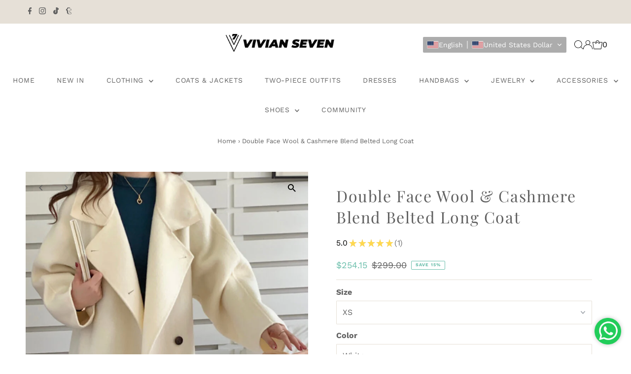

--- FILE ---
content_type: text/html; charset=UTF-8
request_url: https://app.inspon.com/dev-app/backend/api/api.php
body_size: 271
content:
{"product":{"title":"Double Face Wool & Cashmere Blend Belted Long Coat","featuredImage":{"id":"gid:\/\/shopify\/ProductImage\/32252658188485"},"options":[{"name":"Size","values":["XS","S","M"]},{"name":"Color","values":["White","Gold Camel","Black","Gray","Wheat"]}],"variants":[{"id":41910508716229,"option1":"XS","option2":"White","title":"XS \/ White","price":"254.15"},{"id":41910508748997,"option1":"XS","option2":"Gold Camel","title":"XS \/ Gold Camel","price":"254.15"},{"id":41910508781765,"option1":"XS","option2":"Black","title":"XS \/ Black","price":"254.15"},{"id":41910510190789,"option1":"XS","option2":"Gray","title":"XS \/ Gray","price":"254.15"},{"id":41910510223557,"option1":"XS","option2":"Wheat","title":"XS \/ Wheat","price":"254.15"},{"id":41910508814533,"option1":"S","option2":"White","title":"S \/ White","price":"254.15"},{"id":41910508847301,"option1":"S","option2":"Gold Camel","title":"S \/ Gold Camel","price":"254.15"},{"id":41910508880069,"option1":"S","option2":"Black","title":"S \/ Black","price":"254.15"},{"id":41910510256325,"option1":"S","option2":"Gray","title":"S \/ Gray","price":"254.15"},{"id":41910510289093,"option1":"S","option2":"Wheat","title":"S \/ Wheat","price":"254.15"},{"id":41910508912837,"option1":"M","option2":"White","title":"M \/ White","price":"254.15"},{"id":41910508945605,"option1":"M","option2":"Gold Camel","title":"M \/ Gold Camel","price":"254.15"},{"id":41910508978373,"option1":"M","option2":"Black","title":"M \/ Black","price":"254.15"},{"id":41910510321861,"option1":"M","option2":"Gray","title":"M \/ Gray","price":"254.15"},{"id":41910510354629,"option1":"M","option2":"Wheat","title":"M \/ Wheat","price":"254.15"}]},"collection":[{"title":"Coats & Jackets"},{"title":"New In"},{"title":"Recommended products (Seguno)"}]}

--- FILE ---
content_type: text/javascript; charset=utf-8
request_url: https://vivianseven.com/products/double-face-wool-cashmere-blend-belted-long-coat.js
body_size: 2115
content:
{"id":7330975678661,"title":"Double Face Wool \u0026 Cashmere Blend Belted Long Coat","handle":"double-face-wool-cashmere-blend-belted-long-coat","description":"\u003cdiv data-mce-fragment=\"1\"\u003e\n\u003cdiv id=\"product-page-selling-statement\" class=\"mQXcq\" data-mce-fragment=\"1\"\u003eThis belted coat is made from Australian wool and features a single-breasted button closure, all wrapped in a timeless silhouette.\u003c\/div\u003e\n\u003c\/div\u003e\n\u003cul\u003e\n\u003cli\u003eLong sleeves\u003c\/li\u003e\n\u003cli\u003e\u003cspan data-mce-fragment=\"1\"\u003eSide-seam pockets\u003c\/span\u003e\u003c\/li\u003e\n\u003cli\u003eFront button closure\u003c\/li\u003e\n\u003cli\u003eUnlined\u003c\/li\u003e\n\u003cli\u003e\u003cspan data-mce-fragment=\"1\"\u003e80% wool,  20% cashmere\u003c\/span\u003e\u003c\/li\u003e\n\u003cli\u003e\u003cspan data-mce-fragment=\"1\"\u003eDry clean\u003c\/span\u003e\u003c\/li\u003e\n\u003cli\u003eItem #6634\u003c\/li\u003e\n\u003cli\u003eWomen's winter wool coat\u003c\/li\u003e\n\u003c\/ul\u003e\n\u003cdiv data-mce-fragment=\"1\"\u003e\u003cstrong data-mce-fragment=\"1\"\u003eSIZE INFO\u003c\/strong\u003e\u003c\/div\u003e\n\u003cdiv data-mce-fragment=\"1\"\u003e\n\u003cul data-mce-fragment=\"1\"\u003e\n\u003cli data-mce-fragment=\"1\"\u003eXS=US2=UK6=EU32\u003c\/li\u003e\n\u003cli data-mce-fragment=\"1\"\u003eS=US4-6=UK8-10=EU34-36\u003c\/li\u003e\n\u003cli data-mce-fragment=\"1\"\u003eM=US8-10=UK12-14=EU38-40\u003c\/li\u003e\n\u003c\/ul\u003e\n\u003c\/div\u003e\n\u003cp data-mce-fragment=\"1\"\u003e\u003cspan data-mce-fragment=\"1\"\u003e★★Please advise your \u003cstrong data-mce-fragment=\"1\"\u003eHeight\u003c\/strong\u003e and \u003cstrong data-mce-fragment=\"1\"\u003eWeight\u003c\/strong\u003e, and I will make sure you choose the right size.\u003c\/span\u003e\u003c\/p\u003e","published_at":"2022-11-30T15:02:30+08:00","created_at":"2022-11-29T17:47:18+08:00","vendor":"Vivian Seven","type":"Winter Coats \u0026 Jackets","tags":["belted wool coat","best winter coat","Black wool coat","camel wool coat","cashmere coat","coat","long wool coat","midi wool coat","singe breasted coat","warm winter coat","winter coat","winter coat women","winter jacket","winter jacket for women","winter wool coat","wool blend coat","wool coat","wool coat women"],"price":25415,"price_min":25415,"price_max":25415,"available":true,"price_varies":false,"compare_at_price":29900,"compare_at_price_min":29900,"compare_at_price_max":29900,"compare_at_price_varies":false,"variants":[{"id":41910508716229,"title":"XS \/ White","option1":"XS","option2":"White","option3":null,"sku":null,"requires_shipping":true,"taxable":true,"featured_image":{"id":32252658450629,"product_id":7330975678661,"position":3,"created_at":"2022-11-29T17:47:44+08:00","updated_at":"2022-11-29T17:48:59+08:00","alt":"long wool coat","width":800,"height":1120,"src":"https:\/\/cdn.shopify.com\/s\/files\/1\/0740\/5151\/products\/Women-Long-Wool-Coat-Winter-Overcoat_3.jpg?v=1669715339","variant_ids":[41910508716229,41910508814533,41910508912837]},"available":true,"name":"Double Face Wool \u0026 Cashmere Blend Belted Long Coat - XS \/ White","public_title":"XS \/ White","options":["XS","White"],"price":25415,"weight":1497,"compare_at_price":29900,"inventory_quantity":20,"inventory_management":"shopify","inventory_policy":"continue","barcode":null,"featured_media":{"alt":"long wool coat","id":24579298164933,"position":4,"preview_image":{"aspect_ratio":0.714,"height":1120,"width":800,"src":"https:\/\/cdn.shopify.com\/s\/files\/1\/0740\/5151\/products\/Women-Long-Wool-Coat-Winter-Overcoat_3.jpg?v=1669715339"}},"requires_selling_plan":false,"selling_plan_allocations":[]},{"id":41910508748997,"title":"XS \/ Gold Camel","option1":"XS","option2":"Gold Camel","option3":null,"sku":null,"requires_shipping":true,"taxable":true,"featured_image":{"id":32252658417861,"product_id":7330975678661,"position":4,"created_at":"2022-11-29T17:47:44+08:00","updated_at":"2022-11-29T17:48:59+08:00","alt":"brown wool coat","width":800,"height":1120,"src":"https:\/\/cdn.shopify.com\/s\/files\/1\/0740\/5151\/products\/Women-Long-Wool-Coat-Winter-Overcoat_11.jpg?v=1669715339","variant_ids":[41910508748997,41910508945605]},"available":true,"name":"Double Face Wool \u0026 Cashmere Blend Belted Long Coat - XS \/ Gold Camel","public_title":"XS \/ Gold Camel","options":["XS","Gold Camel"],"price":25415,"weight":1497,"compare_at_price":29900,"inventory_quantity":20,"inventory_management":"shopify","inventory_policy":"continue","barcode":null,"featured_media":{"alt":"brown wool coat","id":24579298427077,"position":5,"preview_image":{"aspect_ratio":0.714,"height":1120,"width":800,"src":"https:\/\/cdn.shopify.com\/s\/files\/1\/0740\/5151\/products\/Women-Long-Wool-Coat-Winter-Overcoat_11.jpg?v=1669715339"}},"requires_selling_plan":false,"selling_plan_allocations":[]},{"id":41910508781765,"title":"XS \/ Black","option1":"XS","option2":"Black","option3":null,"sku":null,"requires_shipping":true,"taxable":true,"featured_image":{"id":32252658057413,"product_id":7330975678661,"position":11,"created_at":"2022-11-29T17:47:44+08:00","updated_at":"2022-11-29T17:48:59+08:00","alt":"womens long wool coat ","width":800,"height":1120,"src":"https:\/\/cdn.shopify.com\/s\/files\/1\/0740\/5151\/products\/Women-Long-Wool-Coat-Winter-Overcoat_16.jpg?v=1669715339","variant_ids":[41910508781765,41910508880069,41910508978373]},"available":true,"name":"Double Face Wool \u0026 Cashmere Blend Belted Long Coat - XS \/ Black","public_title":"XS \/ Black","options":["XS","Black"],"price":25415,"weight":1497,"compare_at_price":29900,"inventory_quantity":10,"inventory_management":"shopify","inventory_policy":"continue","barcode":null,"featured_media":{"alt":"womens long wool coat ","id":24579298590917,"position":12,"preview_image":{"aspect_ratio":0.714,"height":1120,"width":800,"src":"https:\/\/cdn.shopify.com\/s\/files\/1\/0740\/5151\/products\/Women-Long-Wool-Coat-Winter-Overcoat_16.jpg?v=1669715339"}},"requires_selling_plan":false,"selling_plan_allocations":[]},{"id":41910510190789,"title":"XS \/ Gray","option1":"XS","option2":"Gray","option3":null,"sku":"","requires_shipping":true,"taxable":true,"featured_image":{"id":32252658188485,"product_id":7330975678661,"position":1,"created_at":"2022-11-29T17:47:44+08:00","updated_at":"2022-11-29T17:48:59+08:00","alt":"womens wool long coat","width":800,"height":1120,"src":"https:\/\/cdn.shopify.com\/s\/files\/1\/0740\/5151\/products\/Women-Long-Wool-Coat-Winter-Overcoat_7.jpg?v=1669715339","variant_ids":[41910510190789,41910510256325,41910510321861]},"available":true,"name":"Double Face Wool \u0026 Cashmere Blend Belted Long Coat - XS \/ Gray","public_title":"XS \/ Gray","options":["XS","Gray"],"price":25415,"weight":1497,"compare_at_price":29900,"inventory_quantity":20,"inventory_management":"shopify","inventory_policy":"continue","barcode":"","featured_media":{"alt":"womens wool long coat","id":24579298296005,"position":1,"preview_image":{"aspect_ratio":0.714,"height":1120,"width":800,"src":"https:\/\/cdn.shopify.com\/s\/files\/1\/0740\/5151\/products\/Women-Long-Wool-Coat-Winter-Overcoat_7.jpg?v=1669715339"}},"requires_selling_plan":false,"selling_plan_allocations":[]},{"id":41910510223557,"title":"XS \/ Wheat","option1":"XS","option2":"Wheat","option3":null,"sku":"","requires_shipping":true,"taxable":true,"featured_image":{"id":32252658254021,"product_id":7330975678661,"position":6,"created_at":"2022-11-29T17:47:44+08:00","updated_at":"2022-11-29T17:48:59+08:00","alt":"winter coat","width":800,"height":1120,"src":"https:\/\/cdn.shopify.com\/s\/files\/1\/0740\/5151\/products\/Women-Long-Wool-Coat-Winter-Overcoat_14.jpg?v=1669715339","variant_ids":[41910510223557,41910510289093,41910510354629]},"available":true,"name":"Double Face Wool \u0026 Cashmere Blend Belted Long Coat - XS \/ Wheat","public_title":"XS \/ Wheat","options":["XS","Wheat"],"price":25415,"weight":1497,"compare_at_price":29900,"inventory_quantity":20,"inventory_management":"shopify","inventory_policy":"continue","barcode":"","featured_media":{"alt":"winter coat","id":24579298525381,"position":7,"preview_image":{"aspect_ratio":0.714,"height":1120,"width":800,"src":"https:\/\/cdn.shopify.com\/s\/files\/1\/0740\/5151\/products\/Women-Long-Wool-Coat-Winter-Overcoat_14.jpg?v=1669715339"}},"requires_selling_plan":false,"selling_plan_allocations":[]},{"id":41910508814533,"title":"S \/ White","option1":"S","option2":"White","option3":null,"sku":null,"requires_shipping":true,"taxable":true,"featured_image":{"id":32252658450629,"product_id":7330975678661,"position":3,"created_at":"2022-11-29T17:47:44+08:00","updated_at":"2022-11-29T17:48:59+08:00","alt":"long wool coat","width":800,"height":1120,"src":"https:\/\/cdn.shopify.com\/s\/files\/1\/0740\/5151\/products\/Women-Long-Wool-Coat-Winter-Overcoat_3.jpg?v=1669715339","variant_ids":[41910508716229,41910508814533,41910508912837]},"available":true,"name":"Double Face Wool \u0026 Cashmere Blend Belted Long Coat - S \/ White","public_title":"S \/ White","options":["S","White"],"price":25415,"weight":1497,"compare_at_price":29900,"inventory_quantity":20,"inventory_management":"shopify","inventory_policy":"continue","barcode":null,"featured_media":{"alt":"long wool coat","id":24579298164933,"position":4,"preview_image":{"aspect_ratio":0.714,"height":1120,"width":800,"src":"https:\/\/cdn.shopify.com\/s\/files\/1\/0740\/5151\/products\/Women-Long-Wool-Coat-Winter-Overcoat_3.jpg?v=1669715339"}},"requires_selling_plan":false,"selling_plan_allocations":[]},{"id":41910508847301,"title":"S \/ Gold Camel","option1":"S","option2":"Gold Camel","option3":null,"sku":null,"requires_shipping":true,"taxable":true,"featured_image":{"id":32252658516165,"product_id":7330975678661,"position":9,"created_at":"2022-11-29T17:47:44+08:00","updated_at":"2022-11-29T17:48:59+08:00","alt":"brown long wool coat","width":800,"height":1120,"src":"https:\/\/cdn.shopify.com\/s\/files\/1\/0740\/5151\/products\/Women-Long-Wool-Coat-Winter-Overcoat_12.jpg?v=1669715339","variant_ids":[41910508847301]},"available":true,"name":"Double Face Wool \u0026 Cashmere Blend Belted Long Coat - S \/ Gold Camel","public_title":"S \/ Gold Camel","options":["S","Gold Camel"],"price":25415,"weight":1497,"compare_at_price":29900,"inventory_quantity":20,"inventory_management":"shopify","inventory_policy":"continue","barcode":null,"featured_media":{"alt":"brown long wool coat","id":24579298459845,"position":10,"preview_image":{"aspect_ratio":0.714,"height":1120,"width":800,"src":"https:\/\/cdn.shopify.com\/s\/files\/1\/0740\/5151\/products\/Women-Long-Wool-Coat-Winter-Overcoat_12.jpg?v=1669715339"}},"requires_selling_plan":false,"selling_plan_allocations":[]},{"id":41910508880069,"title":"S \/ Black","option1":"S","option2":"Black","option3":null,"sku":null,"requires_shipping":true,"taxable":true,"featured_image":{"id":32252658057413,"product_id":7330975678661,"position":11,"created_at":"2022-11-29T17:47:44+08:00","updated_at":"2022-11-29T17:48:59+08:00","alt":"womens long wool coat ","width":800,"height":1120,"src":"https:\/\/cdn.shopify.com\/s\/files\/1\/0740\/5151\/products\/Women-Long-Wool-Coat-Winter-Overcoat_16.jpg?v=1669715339","variant_ids":[41910508781765,41910508880069,41910508978373]},"available":true,"name":"Double Face Wool \u0026 Cashmere Blend Belted Long Coat - S \/ Black","public_title":"S \/ Black","options":["S","Black"],"price":25415,"weight":1497,"compare_at_price":29900,"inventory_quantity":20,"inventory_management":"shopify","inventory_policy":"continue","barcode":null,"featured_media":{"alt":"womens long wool coat ","id":24579298590917,"position":12,"preview_image":{"aspect_ratio":0.714,"height":1120,"width":800,"src":"https:\/\/cdn.shopify.com\/s\/files\/1\/0740\/5151\/products\/Women-Long-Wool-Coat-Winter-Overcoat_16.jpg?v=1669715339"}},"requires_selling_plan":false,"selling_plan_allocations":[]},{"id":41910510256325,"title":"S \/ Gray","option1":"S","option2":"Gray","option3":null,"sku":"","requires_shipping":true,"taxable":true,"featured_image":{"id":32252658188485,"product_id":7330975678661,"position":1,"created_at":"2022-11-29T17:47:44+08:00","updated_at":"2022-11-29T17:48:59+08:00","alt":"womens wool long coat","width":800,"height":1120,"src":"https:\/\/cdn.shopify.com\/s\/files\/1\/0740\/5151\/products\/Women-Long-Wool-Coat-Winter-Overcoat_7.jpg?v=1669715339","variant_ids":[41910510190789,41910510256325,41910510321861]},"available":true,"name":"Double Face Wool \u0026 Cashmere Blend Belted Long Coat - S \/ Gray","public_title":"S \/ Gray","options":["S","Gray"],"price":25415,"weight":1497,"compare_at_price":29900,"inventory_quantity":20,"inventory_management":"shopify","inventory_policy":"continue","barcode":"","featured_media":{"alt":"womens wool long coat","id":24579298296005,"position":1,"preview_image":{"aspect_ratio":0.714,"height":1120,"width":800,"src":"https:\/\/cdn.shopify.com\/s\/files\/1\/0740\/5151\/products\/Women-Long-Wool-Coat-Winter-Overcoat_7.jpg?v=1669715339"}},"requires_selling_plan":false,"selling_plan_allocations":[]},{"id":41910510289093,"title":"S \/ Wheat","option1":"S","option2":"Wheat","option3":null,"sku":"","requires_shipping":true,"taxable":true,"featured_image":{"id":32252658254021,"product_id":7330975678661,"position":6,"created_at":"2022-11-29T17:47:44+08:00","updated_at":"2022-11-29T17:48:59+08:00","alt":"winter coat","width":800,"height":1120,"src":"https:\/\/cdn.shopify.com\/s\/files\/1\/0740\/5151\/products\/Women-Long-Wool-Coat-Winter-Overcoat_14.jpg?v=1669715339","variant_ids":[41910510223557,41910510289093,41910510354629]},"available":true,"name":"Double Face Wool \u0026 Cashmere Blend Belted Long Coat - S \/ Wheat","public_title":"S \/ Wheat","options":["S","Wheat"],"price":25415,"weight":1497,"compare_at_price":29900,"inventory_quantity":20,"inventory_management":"shopify","inventory_policy":"continue","barcode":"","featured_media":{"alt":"winter coat","id":24579298525381,"position":7,"preview_image":{"aspect_ratio":0.714,"height":1120,"width":800,"src":"https:\/\/cdn.shopify.com\/s\/files\/1\/0740\/5151\/products\/Women-Long-Wool-Coat-Winter-Overcoat_14.jpg?v=1669715339"}},"requires_selling_plan":false,"selling_plan_allocations":[]},{"id":41910508912837,"title":"M \/ White","option1":"M","option2":"White","option3":null,"sku":null,"requires_shipping":true,"taxable":true,"featured_image":{"id":32252658450629,"product_id":7330975678661,"position":3,"created_at":"2022-11-29T17:47:44+08:00","updated_at":"2022-11-29T17:48:59+08:00","alt":"long wool coat","width":800,"height":1120,"src":"https:\/\/cdn.shopify.com\/s\/files\/1\/0740\/5151\/products\/Women-Long-Wool-Coat-Winter-Overcoat_3.jpg?v=1669715339","variant_ids":[41910508716229,41910508814533,41910508912837]},"available":true,"name":"Double Face Wool \u0026 Cashmere Blend Belted Long Coat - M \/ White","public_title":"M \/ White","options":["M","White"],"price":25415,"weight":1497,"compare_at_price":29900,"inventory_quantity":20,"inventory_management":"shopify","inventory_policy":"continue","barcode":null,"featured_media":{"alt":"long wool coat","id":24579298164933,"position":4,"preview_image":{"aspect_ratio":0.714,"height":1120,"width":800,"src":"https:\/\/cdn.shopify.com\/s\/files\/1\/0740\/5151\/products\/Women-Long-Wool-Coat-Winter-Overcoat_3.jpg?v=1669715339"}},"requires_selling_plan":false,"selling_plan_allocations":[]},{"id":41910508945605,"title":"M \/ Gold Camel","option1":"M","option2":"Gold Camel","option3":null,"sku":null,"requires_shipping":true,"taxable":true,"featured_image":{"id":32252658417861,"product_id":7330975678661,"position":4,"created_at":"2022-11-29T17:47:44+08:00","updated_at":"2022-11-29T17:48:59+08:00","alt":"brown wool coat","width":800,"height":1120,"src":"https:\/\/cdn.shopify.com\/s\/files\/1\/0740\/5151\/products\/Women-Long-Wool-Coat-Winter-Overcoat_11.jpg?v=1669715339","variant_ids":[41910508748997,41910508945605]},"available":true,"name":"Double Face Wool \u0026 Cashmere Blend Belted Long Coat - M \/ Gold Camel","public_title":"M \/ Gold Camel","options":["M","Gold Camel"],"price":25415,"weight":1497,"compare_at_price":29900,"inventory_quantity":20,"inventory_management":"shopify","inventory_policy":"continue","barcode":null,"featured_media":{"alt":"brown wool coat","id":24579298427077,"position":5,"preview_image":{"aspect_ratio":0.714,"height":1120,"width":800,"src":"https:\/\/cdn.shopify.com\/s\/files\/1\/0740\/5151\/products\/Women-Long-Wool-Coat-Winter-Overcoat_11.jpg?v=1669715339"}},"requires_selling_plan":false,"selling_plan_allocations":[]},{"id":41910508978373,"title":"M \/ Black","option1":"M","option2":"Black","option3":null,"sku":null,"requires_shipping":true,"taxable":true,"featured_image":{"id":32252658057413,"product_id":7330975678661,"position":11,"created_at":"2022-11-29T17:47:44+08:00","updated_at":"2022-11-29T17:48:59+08:00","alt":"womens long wool coat ","width":800,"height":1120,"src":"https:\/\/cdn.shopify.com\/s\/files\/1\/0740\/5151\/products\/Women-Long-Wool-Coat-Winter-Overcoat_16.jpg?v=1669715339","variant_ids":[41910508781765,41910508880069,41910508978373]},"available":true,"name":"Double Face Wool \u0026 Cashmere Blend Belted Long Coat - M \/ Black","public_title":"M \/ Black","options":["M","Black"],"price":25415,"weight":1497,"compare_at_price":29900,"inventory_quantity":20,"inventory_management":"shopify","inventory_policy":"continue","barcode":null,"featured_media":{"alt":"womens long wool coat ","id":24579298590917,"position":12,"preview_image":{"aspect_ratio":0.714,"height":1120,"width":800,"src":"https:\/\/cdn.shopify.com\/s\/files\/1\/0740\/5151\/products\/Women-Long-Wool-Coat-Winter-Overcoat_16.jpg?v=1669715339"}},"requires_selling_plan":false,"selling_plan_allocations":[]},{"id":41910510321861,"title":"M \/ Gray","option1":"M","option2":"Gray","option3":null,"sku":"","requires_shipping":true,"taxable":true,"featured_image":{"id":32252658188485,"product_id":7330975678661,"position":1,"created_at":"2022-11-29T17:47:44+08:00","updated_at":"2022-11-29T17:48:59+08:00","alt":"womens wool long coat","width":800,"height":1120,"src":"https:\/\/cdn.shopify.com\/s\/files\/1\/0740\/5151\/products\/Women-Long-Wool-Coat-Winter-Overcoat_7.jpg?v=1669715339","variant_ids":[41910510190789,41910510256325,41910510321861]},"available":true,"name":"Double Face Wool \u0026 Cashmere Blend Belted Long Coat - M \/ Gray","public_title":"M \/ Gray","options":["M","Gray"],"price":25415,"weight":1497,"compare_at_price":29900,"inventory_quantity":9,"inventory_management":"shopify","inventory_policy":"continue","barcode":"","featured_media":{"alt":"womens wool long coat","id":24579298296005,"position":1,"preview_image":{"aspect_ratio":0.714,"height":1120,"width":800,"src":"https:\/\/cdn.shopify.com\/s\/files\/1\/0740\/5151\/products\/Women-Long-Wool-Coat-Winter-Overcoat_7.jpg?v=1669715339"}},"requires_selling_plan":false,"selling_plan_allocations":[]},{"id":41910510354629,"title":"M \/ Wheat","option1":"M","option2":"Wheat","option3":null,"sku":"","requires_shipping":true,"taxable":true,"featured_image":{"id":32252658254021,"product_id":7330975678661,"position":6,"created_at":"2022-11-29T17:47:44+08:00","updated_at":"2022-11-29T17:48:59+08:00","alt":"winter coat","width":800,"height":1120,"src":"https:\/\/cdn.shopify.com\/s\/files\/1\/0740\/5151\/products\/Women-Long-Wool-Coat-Winter-Overcoat_14.jpg?v=1669715339","variant_ids":[41910510223557,41910510289093,41910510354629]},"available":true,"name":"Double Face Wool \u0026 Cashmere Blend Belted Long Coat - M \/ Wheat","public_title":"M \/ Wheat","options":["M","Wheat"],"price":25415,"weight":1497,"compare_at_price":29900,"inventory_quantity":20,"inventory_management":"shopify","inventory_policy":"continue","barcode":"","featured_media":{"alt":"winter coat","id":24579298525381,"position":7,"preview_image":{"aspect_ratio":0.714,"height":1120,"width":800,"src":"https:\/\/cdn.shopify.com\/s\/files\/1\/0740\/5151\/products\/Women-Long-Wool-Coat-Winter-Overcoat_14.jpg?v=1669715339"}},"requires_selling_plan":false,"selling_plan_allocations":[]}],"images":["\/\/cdn.shopify.com\/s\/files\/1\/0740\/5151\/products\/Women-Long-Wool-Coat-Winter-Overcoat_7.jpg?v=1669715339","\/\/cdn.shopify.com\/s\/files\/1\/0740\/5151\/products\/Women-Long-Wool-Coat-Winter-Overcoat_1.jpg?v=1669715339","\/\/cdn.shopify.com\/s\/files\/1\/0740\/5151\/products\/Women-Long-Wool-Coat-Winter-Overcoat_3.jpg?v=1669715339","\/\/cdn.shopify.com\/s\/files\/1\/0740\/5151\/products\/Women-Long-Wool-Coat-Winter-Overcoat_11.jpg?v=1669715339","\/\/cdn.shopify.com\/s\/files\/1\/0740\/5151\/products\/Women-Long-Wool-Coat-Winter-Overcoat_5.jpg?v=1669715339","\/\/cdn.shopify.com\/s\/files\/1\/0740\/5151\/products\/Women-Long-Wool-Coat-Winter-Overcoat_14.jpg?v=1669715339","\/\/cdn.shopify.com\/s\/files\/1\/0740\/5151\/products\/Women-Long-Wool-Coat-Winter-Overcoat_8.jpg?v=1669715339","\/\/cdn.shopify.com\/s\/files\/1\/0740\/5151\/products\/Women-Long-Wool-Coat-Winter-Overcoat_10.jpg?v=1669715339","\/\/cdn.shopify.com\/s\/files\/1\/0740\/5151\/products\/Women-Long-Wool-Coat-Winter-Overcoat_12.jpg?v=1669715339","\/\/cdn.shopify.com\/s\/files\/1\/0740\/5151\/products\/Women-Long-Wool-Coat-Winter-Overcoat_13.jpg?v=1669715339","\/\/cdn.shopify.com\/s\/files\/1\/0740\/5151\/products\/Women-Long-Wool-Coat-Winter-Overcoat_16.jpg?v=1669715339","\/\/cdn.shopify.com\/s\/files\/1\/0740\/5151\/products\/Women-Long-Wool-Coat-Winter-Overcoat_17.jpg?v=1669715339","\/\/cdn.shopify.com\/s\/files\/1\/0740\/5151\/products\/Women-Long-Wool-Coat-Winter-Overcoat_19.jpg?v=1669715339","\/\/cdn.shopify.com\/s\/files\/1\/0740\/5151\/products\/Women-Long-Wool-Coat-Winter-Overcoat_9.jpg?v=1669715339","\/\/cdn.shopify.com\/s\/files\/1\/0740\/5151\/products\/Women-Long-Wool-Coat-Winter-Overcoat_18.jpg?v=1669715339","\/\/cdn.shopify.com\/s\/files\/1\/0740\/5151\/products\/Women-Long-Wool-Coat-Winter-Overcoat_2.jpg?v=1669715339","\/\/cdn.shopify.com\/s\/files\/1\/0740\/5151\/products\/Women-Long-Wool-Coat-Winter-Overcoat_4.jpg?v=1669715339","\/\/cdn.shopify.com\/s\/files\/1\/0740\/5151\/products\/Women-Long-Wool-Coat-Winter-Overcoat_6.jpg?v=1669715339","\/\/cdn.shopify.com\/s\/files\/1\/0740\/5151\/products\/Women-Long-Wool-Coat-Winter-Overcoat_15.jpg?v=1669715339"],"featured_image":"\/\/cdn.shopify.com\/s\/files\/1\/0740\/5151\/products\/Women-Long-Wool-Coat-Winter-Overcoat_7.jpg?v=1669715339","options":[{"name":"Size","position":1,"values":["XS","S","M"]},{"name":"Color","position":2,"values":["White","Gold Camel","Black","Gray","Wheat"]}],"url":"\/products\/double-face-wool-cashmere-blend-belted-long-coat","media":[{"alt":"womens wool long coat","id":24579298296005,"position":1,"preview_image":{"aspect_ratio":0.714,"height":1120,"width":800,"src":"https:\/\/cdn.shopify.com\/s\/files\/1\/0740\/5151\/products\/Women-Long-Wool-Coat-Winter-Overcoat_7.jpg?v=1669715339"},"aspect_ratio":0.714,"height":1120,"media_type":"image","src":"https:\/\/cdn.shopify.com\/s\/files\/1\/0740\/5151\/products\/Women-Long-Wool-Coat-Winter-Overcoat_7.jpg?v=1669715339","width":800},{"alt":"womens wool long coat winter from Vivian Seven","id":24579298033861,"position":2,"preview_image":{"aspect_ratio":0.75,"height":960,"width":720,"src":"https:\/\/cdn.shopify.com\/s\/files\/1\/0740\/5151\/products\/298ba616b7ef4e0baa341470c870844b.thumbnail.0000000000.jpg?v=1669715296"},"aspect_ratio":0.75,"duration":57000,"media_type":"video","sources":[{"format":"mp4","height":480,"mime_type":"video\/mp4","url":"https:\/\/cdn.shopify.com\/videos\/c\/vp\/298ba616b7ef4e0baa341470c870844b\/298ba616b7ef4e0baa341470c870844b.SD-480p-0.9Mbps-10872049.mp4","width":360},{"format":"mp4","height":720,"mime_type":"video\/mp4","url":"https:\/\/cdn.shopify.com\/videos\/c\/vp\/298ba616b7ef4e0baa341470c870844b\/298ba616b7ef4e0baa341470c870844b.HD-720p-1.6Mbps-10872049.mp4","width":540},{"format":"m3u8","height":720,"mime_type":"application\/x-mpegURL","url":"https:\/\/cdn.shopify.com\/videos\/c\/vp\/298ba616b7ef4e0baa341470c870844b\/298ba616b7ef4e0baa341470c870844b.m3u8","width":540}]},{"alt":"black belted wool coat","id":24579298066629,"position":3,"preview_image":{"aspect_ratio":0.714,"height":1120,"width":800,"src":"https:\/\/cdn.shopify.com\/s\/files\/1\/0740\/5151\/products\/Women-Long-Wool-Coat-Winter-Overcoat_1.jpg?v=1669715339"},"aspect_ratio":0.714,"height":1120,"media_type":"image","src":"https:\/\/cdn.shopify.com\/s\/files\/1\/0740\/5151\/products\/Women-Long-Wool-Coat-Winter-Overcoat_1.jpg?v=1669715339","width":800},{"alt":"long wool coat","id":24579298164933,"position":4,"preview_image":{"aspect_ratio":0.714,"height":1120,"width":800,"src":"https:\/\/cdn.shopify.com\/s\/files\/1\/0740\/5151\/products\/Women-Long-Wool-Coat-Winter-Overcoat_3.jpg?v=1669715339"},"aspect_ratio":0.714,"height":1120,"media_type":"image","src":"https:\/\/cdn.shopify.com\/s\/files\/1\/0740\/5151\/products\/Women-Long-Wool-Coat-Winter-Overcoat_3.jpg?v=1669715339","width":800},{"alt":"brown wool coat","id":24579298427077,"position":5,"preview_image":{"aspect_ratio":0.714,"height":1120,"width":800,"src":"https:\/\/cdn.shopify.com\/s\/files\/1\/0740\/5151\/products\/Women-Long-Wool-Coat-Winter-Overcoat_11.jpg?v=1669715339"},"aspect_ratio":0.714,"height":1120,"media_type":"image","src":"https:\/\/cdn.shopify.com\/s\/files\/1\/0740\/5151\/products\/Women-Long-Wool-Coat-Winter-Overcoat_11.jpg?v=1669715339","width":800},{"alt":"gray long wool coat","id":24579298230469,"position":6,"preview_image":{"aspect_ratio":0.714,"height":1120,"width":800,"src":"https:\/\/cdn.shopify.com\/s\/files\/1\/0740\/5151\/products\/Women-Long-Wool-Coat-Winter-Overcoat_5.jpg?v=1669715339"},"aspect_ratio":0.714,"height":1120,"media_type":"image","src":"https:\/\/cdn.shopify.com\/s\/files\/1\/0740\/5151\/products\/Women-Long-Wool-Coat-Winter-Overcoat_5.jpg?v=1669715339","width":800},{"alt":"winter coat","id":24579298525381,"position":7,"preview_image":{"aspect_ratio":0.714,"height":1120,"width":800,"src":"https:\/\/cdn.shopify.com\/s\/files\/1\/0740\/5151\/products\/Women-Long-Wool-Coat-Winter-Overcoat_14.jpg?v=1669715339"},"aspect_ratio":0.714,"height":1120,"media_type":"image","src":"https:\/\/cdn.shopify.com\/s\/files\/1\/0740\/5151\/products\/Women-Long-Wool-Coat-Winter-Overcoat_14.jpg?v=1669715339","width":800},{"alt":"single breasted wool coat","id":24579298328773,"position":8,"preview_image":{"aspect_ratio":0.714,"height":1120,"width":800,"src":"https:\/\/cdn.shopify.com\/s\/files\/1\/0740\/5151\/products\/Women-Long-Wool-Coat-Winter-Overcoat_8.jpg?v=1669715339"},"aspect_ratio":0.714,"height":1120,"media_type":"image","src":"https:\/\/cdn.shopify.com\/s\/files\/1\/0740\/5151\/products\/Women-Long-Wool-Coat-Winter-Overcoat_8.jpg?v=1669715339","width":800},{"alt":"long wool coat ","id":24579298394309,"position":9,"preview_image":{"aspect_ratio":0.714,"height":1120,"width":800,"src":"https:\/\/cdn.shopify.com\/s\/files\/1\/0740\/5151\/products\/Women-Long-Wool-Coat-Winter-Overcoat_10.jpg?v=1669715339"},"aspect_ratio":0.714,"height":1120,"media_type":"image","src":"https:\/\/cdn.shopify.com\/s\/files\/1\/0740\/5151\/products\/Women-Long-Wool-Coat-Winter-Overcoat_10.jpg?v=1669715339","width":800},{"alt":"brown long wool coat","id":24579298459845,"position":10,"preview_image":{"aspect_ratio":0.714,"height":1120,"width":800,"src":"https:\/\/cdn.shopify.com\/s\/files\/1\/0740\/5151\/products\/Women-Long-Wool-Coat-Winter-Overcoat_12.jpg?v=1669715339"},"aspect_ratio":0.714,"height":1120,"media_type":"image","src":"https:\/\/cdn.shopify.com\/s\/files\/1\/0740\/5151\/products\/Women-Long-Wool-Coat-Winter-Overcoat_12.jpg?v=1669715339","width":800},{"alt":"wool jacket women","id":24579298492613,"position":11,"preview_image":{"aspect_ratio":0.714,"height":1120,"width":800,"src":"https:\/\/cdn.shopify.com\/s\/files\/1\/0740\/5151\/products\/Women-Long-Wool-Coat-Winter-Overcoat_13.jpg?v=1669715339"},"aspect_ratio":0.714,"height":1120,"media_type":"image","src":"https:\/\/cdn.shopify.com\/s\/files\/1\/0740\/5151\/products\/Women-Long-Wool-Coat-Winter-Overcoat_13.jpg?v=1669715339","width":800},{"alt":"womens long wool coat ","id":24579298590917,"position":12,"preview_image":{"aspect_ratio":0.714,"height":1120,"width":800,"src":"https:\/\/cdn.shopify.com\/s\/files\/1\/0740\/5151\/products\/Women-Long-Wool-Coat-Winter-Overcoat_16.jpg?v=1669715339"},"aspect_ratio":0.714,"height":1120,"media_type":"image","src":"https:\/\/cdn.shopify.com\/s\/files\/1\/0740\/5151\/products\/Women-Long-Wool-Coat-Winter-Overcoat_16.jpg?v=1669715339","width":800},{"alt":"best winter coat","id":24579298623685,"position":13,"preview_image":{"aspect_ratio":0.715,"height":1119,"width":800,"src":"https:\/\/cdn.shopify.com\/s\/files\/1\/0740\/5151\/products\/Women-Long-Wool-Coat-Winter-Overcoat_17.jpg?v=1669715339"},"aspect_ratio":0.715,"height":1119,"media_type":"image","src":"https:\/\/cdn.shopify.com\/s\/files\/1\/0740\/5151\/products\/Women-Long-Wool-Coat-Winter-Overcoat_17.jpg?v=1669715339","width":800},{"alt":"white wool coat from Vivian Seven","id":24579298721989,"position":14,"preview_image":{"aspect_ratio":0.714,"height":1120,"width":800,"src":"https:\/\/cdn.shopify.com\/s\/files\/1\/0740\/5151\/products\/Women-Long-Wool-Coat-Winter-Overcoat_19.jpg?v=1669715339"},"aspect_ratio":0.714,"height":1120,"media_type":"image","src":"https:\/\/cdn.shopify.com\/s\/files\/1\/0740\/5151\/products\/Women-Long-Wool-Coat-Winter-Overcoat_19.jpg?v=1669715339","width":800},{"alt":"gray wool jacket","id":24579298361541,"position":15,"preview_image":{"aspect_ratio":0.715,"height":1119,"width":800,"src":"https:\/\/cdn.shopify.com\/s\/files\/1\/0740\/5151\/products\/Women-Long-Wool-Coat-Winter-Overcoat_9.jpg?v=1669715339"},"aspect_ratio":0.715,"height":1119,"media_type":"image","src":"https:\/\/cdn.shopify.com\/s\/files\/1\/0740\/5151\/products\/Women-Long-Wool-Coat-Winter-Overcoat_9.jpg?v=1669715339","width":800},{"alt":"black single breasted wool coat","id":24579298689221,"position":16,"preview_image":{"aspect_ratio":0.715,"height":1119,"width":800,"src":"https:\/\/cdn.shopify.com\/s\/files\/1\/0740\/5151\/products\/Women-Long-Wool-Coat-Winter-Overcoat_18.jpg?v=1669715339"},"aspect_ratio":0.715,"height":1119,"media_type":"image","src":"https:\/\/cdn.shopify.com\/s\/files\/1\/0740\/5151\/products\/Women-Long-Wool-Coat-Winter-Overcoat_18.jpg?v=1669715339","width":800},{"alt":"winter warm coat","id":24579298132165,"position":17,"preview_image":{"aspect_ratio":0.715,"height":1119,"width":800,"src":"https:\/\/cdn.shopify.com\/s\/files\/1\/0740\/5151\/products\/Women-Long-Wool-Coat-Winter-Overcoat_2.jpg?v=1669715339"},"aspect_ratio":0.715,"height":1119,"media_type":"image","src":"https:\/\/cdn.shopify.com\/s\/files\/1\/0740\/5151\/products\/Women-Long-Wool-Coat-Winter-Overcoat_2.jpg?v=1669715339","width":800},{"alt":"long wool coat","id":24579298197701,"position":18,"preview_image":{"aspect_ratio":0.715,"height":1119,"width":800,"src":"https:\/\/cdn.shopify.com\/s\/files\/1\/0740\/5151\/products\/Women-Long-Wool-Coat-Winter-Overcoat_4.jpg?v=1669715339"},"aspect_ratio":0.715,"height":1119,"media_type":"image","src":"https:\/\/cdn.shopify.com\/s\/files\/1\/0740\/5151\/products\/Women-Long-Wool-Coat-Winter-Overcoat_4.jpg?v=1669715339","width":800},{"alt":"Double Face Wool \u0026 Cashmere Blend Belted Long Coat - Vivian Seven","id":24579298263237,"position":19,"preview_image":{"aspect_ratio":0.714,"height":1121,"width":800,"src":"https:\/\/cdn.shopify.com\/s\/files\/1\/0740\/5151\/products\/Women-Long-Wool-Coat-Winter-Overcoat_6.jpg?v=1669715339"},"aspect_ratio":0.714,"height":1121,"media_type":"image","src":"https:\/\/cdn.shopify.com\/s\/files\/1\/0740\/5151\/products\/Women-Long-Wool-Coat-Winter-Overcoat_6.jpg?v=1669715339","width":800},{"alt":"Double Face Wool \u0026 Cashmere Blend Belted Long Coat - Vivian Seven","id":24579298558149,"position":20,"preview_image":{"aspect_ratio":0.714,"height":1120,"width":800,"src":"https:\/\/cdn.shopify.com\/s\/files\/1\/0740\/5151\/products\/Women-Long-Wool-Coat-Winter-Overcoat_15.jpg?v=1669715339"},"aspect_ratio":0.714,"height":1120,"media_type":"image","src":"https:\/\/cdn.shopify.com\/s\/files\/1\/0740\/5151\/products\/Women-Long-Wool-Coat-Winter-Overcoat_15.jpg?v=1669715339","width":800}],"requires_selling_plan":false,"selling_plan_groups":[]}

--- FILE ---
content_type: image/svg+xml
request_url: https://app.transtore.app/flags/rw.svg
body_size: -44
content:
<svg xmlns="http://www.w3.org/2000/svg" xmlns:xlink="http://www.w3.org/1999/xlink" width="1080" height="720"><path fill="#20603D" d="M0 0h1080v720H0z"/><path fill="#FAD201" d="M0 0h1080v540H0z"/><path fill="#00A1DE" d="M0 0h1080v360H0z"/><g transform="translate(886.5 188.1)"><g id="b"><path id="a" fill="#E5BE01" d="M116.1 0L35.692 4.699l76.452 25.35L33.26 13.777l67.286 44.273L28.56 21.915l53.534 60.18-60.18-53.534 36.135 71.985L13.777 33.26l16.272 78.884-25.35-76.452L0 116.1-1-1z"/><use xlink:href="#a" transform="scale(1 -1)"/></g><use xlink:href="#b" transform="scale(-1 1)"/><circle r="34.3" fill="#E5BE01" stroke="#00A1DE" stroke-width="3.4"/></g></svg>